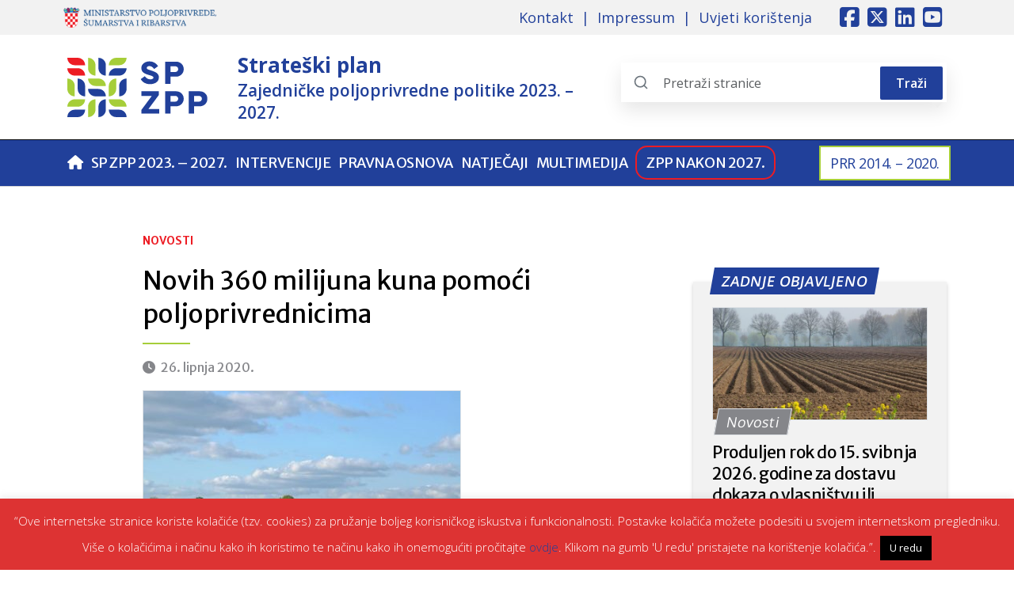

--- FILE ---
content_type: text/html; charset=UTF-8
request_url: https://ruralnirazvoj.hr/novih-360-milijuna-kuna-pomoci-poljoprivrednicima/
body_size: 52707
content:
<!DOCTYPE html>
<html lang="hr">

<head>
    <meta charset="UTF-8">
    <meta http-equiv="X-UA-Compatible" content="IE=edge">
    <meta name="viewport" content="width=device-width, initial-scale=1">
    <title>Novih 360 milijuna kuna pomoći poljoprivrednicima | Uprava za potpore poljoprivredi i ruralnom razvoju</title>
<meta name='robots' content='max-image-preview:large' />
<meta name="author" content="SP ZPP" />
<meta name="description" content="" />
<link rel='dns-prefetch' href='//cdn.jsdelivr.net' />
<link rel="alternate" type="application/rss+xml" title="Uprava za potpore poljoprivredi i ruralnom razvoju &raquo; Kanal" href="https://ruralnirazvoj.hr/feed/" />
<link rel="alternate" title="oEmbed (JSON)" type="application/json+oembed" href="https://ruralnirazvoj.hr/wp-json/oembed/1.0/embed?url=https%3A%2F%2Fruralnirazvoj.hr%2Fnovih-360-milijuna-kuna-pomoci-poljoprivrednicima%2F" />
<link rel="alternate" title="oEmbed (XML)" type="text/xml+oembed" href="https://ruralnirazvoj.hr/wp-json/oembed/1.0/embed?url=https%3A%2F%2Fruralnirazvoj.hr%2Fnovih-360-milijuna-kuna-pomoci-poljoprivrednicima%2F&#038;format=xml" />

<!-- Social Meta (OG + Twitter + JSON-LD) | Begin -->
<meta property="og:title" content="Novih 360 milijuna kuna pomoći poljoprivrednicima" />
<meta property="og:description" content="Europski parlament i Vijeće EU usvojili su izmjene Uredbe (EU) 1305/2013 o potpori ruralnom razvoju iz Europskog poljoprivrednog fonda za ruralni razvoj, a kojima se državama članicama otvara mogućnost programiranja&hellip;" />
<meta property="og:url" content="https://ruralnirazvoj.hr/novih-360-milijuna-kuna-pomoci-poljoprivrednicima/" />
<meta property="og:type" content="article" />
<meta property="og:site_name" content="Uprava za potpore poljoprivredi i ruralnom razvoju" />
<meta property="og:locale" content="hr" />
<meta property="og:image" content="https://ruralnirazvoj.hr/files/2020_06_26_360-750x420.jpg" />
<meta property="og:image:alt" content="Novih 360 milijuna kuna pomoći poljoprivrednicima" />
<meta property="og:image:width" content="750" />
<meta property="og:image:height" content="395" />
<meta property="article:published_time" content="2020-06-26T10:27:42+00:00" />
<meta property="article:modified_time" content="2020-06-26T10:27:42+00:00" />
<meta property="article:author" content="SP ZPP" />
<meta property="article:publisher" content="https://ruralnirazvoj.hr" />
<meta property="article:section" content="Novosti" />
<meta name="twitter:card" content="summary_large_image" />
<meta name="twitter:title" content="Novih 360 milijuna kuna pomoći poljoprivrednicima" />
<meta name="twitter:description" content="Europski parlament i Vijeće EU usvojili su izmjene Uredbe (EU) 1305/2013 o potpori ruralnom razvoju iz Europskog poljoprivrednog fonda za ruralni razvoj, a kojima se državama članicama otvara mogućnost programiranja&hellip;" />
<meta name="twitter:image" content="https://ruralnirazvoj.hr/files/2020_06_26_360-750x420.jpg" />
<meta name="twitter:url" content="https://ruralnirazvoj.hr/novih-360-milijuna-kuna-pomoci-poljoprivrednicima/" />
<meta name="twitter:site" content="@RuralniRazvoj" />
<script type="application/ld+json">{
    "@context": "https://schema.org",
    "@type": "Article",
    "mainEntityOfPage": {
        "@type": "WebPage",
        "@id": "https://ruralnirazvoj.hr/novih-360-milijuna-kuna-pomoci-poljoprivrednicima/"
    },
    "headline": "Novih 360 milijuna kuna pomoći poljoprivrednicima",
    "description": "Europski parlament i Vijeće EU usvojili su izmjene Uredbe (EU) 1305/2013 o potpori ruralnom razvoju iz Europskog poljoprivrednog fonda za ruralni razvoj, a kojima se državama članicama otvara mogućnost programiranja&hellip;",
    "image": "https://ruralnirazvoj.hr/files/2020_06_26_360-750x420.jpg",
    "author": {
        "@type": "Organization",
        "name": "SP ZPP",
        "url": "https://ruralnirazvoj.hr",
        "logo": {
            "@type": "ImageObject",
            "url": "https://ruralnirazvoj.hr/nws/themes/spzpp/assets/images/logo.png"
        }
    },
    "publisher": {
        "@type": "Organization",
        "name": "SP ZPP",
        "url": "https://ruralnirazvoj.hr",
        "logo": {
            "@type": "ImageObject",
            "url": "https://ruralnirazvoj.hr/nws/themes/spzpp/assets/images/logo.png"
        }
    },
    "datePublished": "2020-06-26T10:27:42+00:00",
    "dateModified": "2020-06-26T10:27:42+00:00"
}</script>
<!-- Social Meta | End -->
<style id='wp-block-library-inline-css' type='text/css'>
:root{
  --wp-block-synced-color:#7a00df;
  --wp-block-synced-color--rgb:122, 0, 223;
  --wp-bound-block-color:var(--wp-block-synced-color);
  --wp-editor-canvas-background:#ddd;
  --wp-admin-theme-color:#007cba;
  --wp-admin-theme-color--rgb:0, 124, 186;
  --wp-admin-theme-color-darker-10:#006ba1;
  --wp-admin-theme-color-darker-10--rgb:0, 107, 160.5;
  --wp-admin-theme-color-darker-20:#005a87;
  --wp-admin-theme-color-darker-20--rgb:0, 90, 135;
  --wp-admin-border-width-focus:2px;
}
@media (min-resolution:192dpi){
  :root{
    --wp-admin-border-width-focus:1.5px;
  }
}
.wp-element-button{
  cursor:pointer;
}

:root .has-very-light-gray-background-color{
  background-color:#eee;
}
:root .has-very-dark-gray-background-color{
  background-color:#313131;
}
:root .has-very-light-gray-color{
  color:#eee;
}
:root .has-very-dark-gray-color{
  color:#313131;
}
:root .has-vivid-green-cyan-to-vivid-cyan-blue-gradient-background{
  background:linear-gradient(135deg, #00d084, #0693e3);
}
:root .has-purple-crush-gradient-background{
  background:linear-gradient(135deg, #34e2e4, #4721fb 50%, #ab1dfe);
}
:root .has-hazy-dawn-gradient-background{
  background:linear-gradient(135deg, #faaca8, #dad0ec);
}
:root .has-subdued-olive-gradient-background{
  background:linear-gradient(135deg, #fafae1, #67a671);
}
:root .has-atomic-cream-gradient-background{
  background:linear-gradient(135deg, #fdd79a, #004a59);
}
:root .has-nightshade-gradient-background{
  background:linear-gradient(135deg, #330968, #31cdcf);
}
:root .has-midnight-gradient-background{
  background:linear-gradient(135deg, #020381, #2874fc);
}
:root{
  --wp--preset--font-size--normal:16px;
  --wp--preset--font-size--huge:42px;
}

.has-regular-font-size{
  font-size:1em;
}

.has-larger-font-size{
  font-size:2.625em;
}

.has-normal-font-size{
  font-size:var(--wp--preset--font-size--normal);
}

.has-huge-font-size{
  font-size:var(--wp--preset--font-size--huge);
}

.has-text-align-center{
  text-align:center;
}

.has-text-align-left{
  text-align:left;
}

.has-text-align-right{
  text-align:right;
}

.has-fit-text{
  white-space:nowrap !important;
}

#end-resizable-editor-section{
  display:none;
}

.aligncenter{
  clear:both;
}

.items-justified-left{
  justify-content:flex-start;
}

.items-justified-center{
  justify-content:center;
}

.items-justified-right{
  justify-content:flex-end;
}

.items-justified-space-between{
  justify-content:space-between;
}

.screen-reader-text{
  border:0;
  clip-path:inset(50%);
  height:1px;
  margin:-1px;
  overflow:hidden;
  padding:0;
  position:absolute;
  width:1px;
  word-wrap:normal !important;
}

.screen-reader-text:focus{
  background-color:#ddd;
  clip-path:none;
  color:#444;
  display:block;
  font-size:1em;
  height:auto;
  left:5px;
  line-height:normal;
  padding:15px 23px 14px;
  text-decoration:none;
  top:5px;
  width:auto;
  z-index:100000;
}
html :where(.has-border-color){
  border-style:solid;
}

html :where([style*=border-top-color]){
  border-top-style:solid;
}

html :where([style*=border-right-color]){
  border-right-style:solid;
}

html :where([style*=border-bottom-color]){
  border-bottom-style:solid;
}

html :where([style*=border-left-color]){
  border-left-style:solid;
}

html :where([style*=border-width]){
  border-style:solid;
}

html :where([style*=border-top-width]){
  border-top-style:solid;
}

html :where([style*=border-right-width]){
  border-right-style:solid;
}

html :where([style*=border-bottom-width]){
  border-bottom-style:solid;
}

html :where([style*=border-left-width]){
  border-left-style:solid;
}
html :where(img[class*=wp-image-]){
  height:auto;
  max-width:100%;
}
:where(figure){
  margin:0 0 1em;
}

html :where(.is-position-sticky){
  --wp-admin--admin-bar--position-offset:var(--wp-admin--admin-bar--height, 0px);
}

@media screen and (max-width:600px){
  html :where(.is-position-sticky){
    --wp-admin--admin-bar--position-offset:0px;
  }
}

/*# sourceURL=wp-block-library-inline-css */
</style><style id='global-styles-inline-css' type='text/css'>
:root{--wp--preset--aspect-ratio--square: 1;--wp--preset--aspect-ratio--4-3: 4/3;--wp--preset--aspect-ratio--3-4: 3/4;--wp--preset--aspect-ratio--3-2: 3/2;--wp--preset--aspect-ratio--2-3: 2/3;--wp--preset--aspect-ratio--16-9: 16/9;--wp--preset--aspect-ratio--9-16: 9/16;--wp--preset--color--black: #000000;--wp--preset--color--cyan-bluish-gray: #abb8c3;--wp--preset--color--white: #ffffff;--wp--preset--color--pale-pink: #f78da7;--wp--preset--color--vivid-red: #cf2e2e;--wp--preset--color--luminous-vivid-orange: #ff6900;--wp--preset--color--luminous-vivid-amber: #fcb900;--wp--preset--color--light-green-cyan: #7bdcb5;--wp--preset--color--vivid-green-cyan: #00d084;--wp--preset--color--pale-cyan-blue: #8ed1fc;--wp--preset--color--vivid-cyan-blue: #0693e3;--wp--preset--color--vivid-purple: #9b51e0;--wp--preset--gradient--vivid-cyan-blue-to-vivid-purple: linear-gradient(135deg,rgb(6,147,227) 0%,rgb(155,81,224) 100%);--wp--preset--gradient--light-green-cyan-to-vivid-green-cyan: linear-gradient(135deg,rgb(122,220,180) 0%,rgb(0,208,130) 100%);--wp--preset--gradient--luminous-vivid-amber-to-luminous-vivid-orange: linear-gradient(135deg,rgb(252,185,0) 0%,rgb(255,105,0) 100%);--wp--preset--gradient--luminous-vivid-orange-to-vivid-red: linear-gradient(135deg,rgb(255,105,0) 0%,rgb(207,46,46) 100%);--wp--preset--gradient--very-light-gray-to-cyan-bluish-gray: linear-gradient(135deg,rgb(238,238,238) 0%,rgb(169,184,195) 100%);--wp--preset--gradient--cool-to-warm-spectrum: linear-gradient(135deg,rgb(74,234,220) 0%,rgb(151,120,209) 20%,rgb(207,42,186) 40%,rgb(238,44,130) 60%,rgb(251,105,98) 80%,rgb(254,248,76) 100%);--wp--preset--gradient--blush-light-purple: linear-gradient(135deg,rgb(255,206,236) 0%,rgb(152,150,240) 100%);--wp--preset--gradient--blush-bordeaux: linear-gradient(135deg,rgb(254,205,165) 0%,rgb(254,45,45) 50%,rgb(107,0,62) 100%);--wp--preset--gradient--luminous-dusk: linear-gradient(135deg,rgb(255,203,112) 0%,rgb(199,81,192) 50%,rgb(65,88,208) 100%);--wp--preset--gradient--pale-ocean: linear-gradient(135deg,rgb(255,245,203) 0%,rgb(182,227,212) 50%,rgb(51,167,181) 100%);--wp--preset--gradient--electric-grass: linear-gradient(135deg,rgb(202,248,128) 0%,rgb(113,206,126) 100%);--wp--preset--gradient--midnight: linear-gradient(135deg,rgb(2,3,129) 0%,rgb(40,116,252) 100%);--wp--preset--font-size--small: 13px;--wp--preset--font-size--medium: 20px;--wp--preset--font-size--large: 36px;--wp--preset--font-size--x-large: 42px;--wp--preset--spacing--20: 0.44rem;--wp--preset--spacing--30: 0.67rem;--wp--preset--spacing--40: 1rem;--wp--preset--spacing--50: 1.5rem;--wp--preset--spacing--60: 2.25rem;--wp--preset--spacing--70: 3.38rem;--wp--preset--spacing--80: 5.06rem;--wp--preset--shadow--natural: 6px 6px 9px rgba(0, 0, 0, 0.2);--wp--preset--shadow--deep: 12px 12px 50px rgba(0, 0, 0, 0.4);--wp--preset--shadow--sharp: 6px 6px 0px rgba(0, 0, 0, 0.2);--wp--preset--shadow--outlined: 6px 6px 0px -3px rgb(255, 255, 255), 6px 6px rgb(0, 0, 0);--wp--preset--shadow--crisp: 6px 6px 0px rgb(0, 0, 0);}:where(.is-layout-flex){gap: 0.5em;}:where(.is-layout-grid){gap: 0.5em;}body .is-layout-flex{display: flex;}.is-layout-flex{flex-wrap: wrap;align-items: center;}.is-layout-flex > :is(*, div){margin: 0;}body .is-layout-grid{display: grid;}.is-layout-grid > :is(*, div){margin: 0;}:where(.wp-block-columns.is-layout-flex){gap: 2em;}:where(.wp-block-columns.is-layout-grid){gap: 2em;}:where(.wp-block-post-template.is-layout-flex){gap: 1.25em;}:where(.wp-block-post-template.is-layout-grid){gap: 1.25em;}.has-black-color{color: var(--wp--preset--color--black) !important;}.has-cyan-bluish-gray-color{color: var(--wp--preset--color--cyan-bluish-gray) !important;}.has-white-color{color: var(--wp--preset--color--white) !important;}.has-pale-pink-color{color: var(--wp--preset--color--pale-pink) !important;}.has-vivid-red-color{color: var(--wp--preset--color--vivid-red) !important;}.has-luminous-vivid-orange-color{color: var(--wp--preset--color--luminous-vivid-orange) !important;}.has-luminous-vivid-amber-color{color: var(--wp--preset--color--luminous-vivid-amber) !important;}.has-light-green-cyan-color{color: var(--wp--preset--color--light-green-cyan) !important;}.has-vivid-green-cyan-color{color: var(--wp--preset--color--vivid-green-cyan) !important;}.has-pale-cyan-blue-color{color: var(--wp--preset--color--pale-cyan-blue) !important;}.has-vivid-cyan-blue-color{color: var(--wp--preset--color--vivid-cyan-blue) !important;}.has-vivid-purple-color{color: var(--wp--preset--color--vivid-purple) !important;}.has-black-background-color{background-color: var(--wp--preset--color--black) !important;}.has-cyan-bluish-gray-background-color{background-color: var(--wp--preset--color--cyan-bluish-gray) !important;}.has-white-background-color{background-color: var(--wp--preset--color--white) !important;}.has-pale-pink-background-color{background-color: var(--wp--preset--color--pale-pink) !important;}.has-vivid-red-background-color{background-color: var(--wp--preset--color--vivid-red) !important;}.has-luminous-vivid-orange-background-color{background-color: var(--wp--preset--color--luminous-vivid-orange) !important;}.has-luminous-vivid-amber-background-color{background-color: var(--wp--preset--color--luminous-vivid-amber) !important;}.has-light-green-cyan-background-color{background-color: var(--wp--preset--color--light-green-cyan) !important;}.has-vivid-green-cyan-background-color{background-color: var(--wp--preset--color--vivid-green-cyan) !important;}.has-pale-cyan-blue-background-color{background-color: var(--wp--preset--color--pale-cyan-blue) !important;}.has-vivid-cyan-blue-background-color{background-color: var(--wp--preset--color--vivid-cyan-blue) !important;}.has-vivid-purple-background-color{background-color: var(--wp--preset--color--vivid-purple) !important;}.has-black-border-color{border-color: var(--wp--preset--color--black) !important;}.has-cyan-bluish-gray-border-color{border-color: var(--wp--preset--color--cyan-bluish-gray) !important;}.has-white-border-color{border-color: var(--wp--preset--color--white) !important;}.has-pale-pink-border-color{border-color: var(--wp--preset--color--pale-pink) !important;}.has-vivid-red-border-color{border-color: var(--wp--preset--color--vivid-red) !important;}.has-luminous-vivid-orange-border-color{border-color: var(--wp--preset--color--luminous-vivid-orange) !important;}.has-luminous-vivid-amber-border-color{border-color: var(--wp--preset--color--luminous-vivid-amber) !important;}.has-light-green-cyan-border-color{border-color: var(--wp--preset--color--light-green-cyan) !important;}.has-vivid-green-cyan-border-color{border-color: var(--wp--preset--color--vivid-green-cyan) !important;}.has-pale-cyan-blue-border-color{border-color: var(--wp--preset--color--pale-cyan-blue) !important;}.has-vivid-cyan-blue-border-color{border-color: var(--wp--preset--color--vivid-cyan-blue) !important;}.has-vivid-purple-border-color{border-color: var(--wp--preset--color--vivid-purple) !important;}.has-vivid-cyan-blue-to-vivid-purple-gradient-background{background: var(--wp--preset--gradient--vivid-cyan-blue-to-vivid-purple) !important;}.has-light-green-cyan-to-vivid-green-cyan-gradient-background{background: var(--wp--preset--gradient--light-green-cyan-to-vivid-green-cyan) !important;}.has-luminous-vivid-amber-to-luminous-vivid-orange-gradient-background{background: var(--wp--preset--gradient--luminous-vivid-amber-to-luminous-vivid-orange) !important;}.has-luminous-vivid-orange-to-vivid-red-gradient-background{background: var(--wp--preset--gradient--luminous-vivid-orange-to-vivid-red) !important;}.has-very-light-gray-to-cyan-bluish-gray-gradient-background{background: var(--wp--preset--gradient--very-light-gray-to-cyan-bluish-gray) !important;}.has-cool-to-warm-spectrum-gradient-background{background: var(--wp--preset--gradient--cool-to-warm-spectrum) !important;}.has-blush-light-purple-gradient-background{background: var(--wp--preset--gradient--blush-light-purple) !important;}.has-blush-bordeaux-gradient-background{background: var(--wp--preset--gradient--blush-bordeaux) !important;}.has-luminous-dusk-gradient-background{background: var(--wp--preset--gradient--luminous-dusk) !important;}.has-pale-ocean-gradient-background{background: var(--wp--preset--gradient--pale-ocean) !important;}.has-electric-grass-gradient-background{background: var(--wp--preset--gradient--electric-grass) !important;}.has-midnight-gradient-background{background: var(--wp--preset--gradient--midnight) !important;}.has-small-font-size{font-size: var(--wp--preset--font-size--small) !important;}.has-medium-font-size{font-size: var(--wp--preset--font-size--medium) !important;}.has-large-font-size{font-size: var(--wp--preset--font-size--large) !important;}.has-x-large-font-size{font-size: var(--wp--preset--font-size--x-large) !important;}
/*# sourceURL=global-styles-inline-css */
</style>

<link rel='stylesheet' id='cookie-law-info-css' href='https://ruralnirazvoj.hr/nws/plg/cookie-law-info/legacy/public/css/cookie-law-info-public.css' type='text/css' media='all' />
<link rel='stylesheet' id='cookie-law-info-gdpr-css' href='https://ruralnirazvoj.hr/nws/plg/cookie-law-info/legacy/public/css/cookie-law-info-gdpr.css' type='text/css' media='all' />
<link rel='stylesheet' id='simple-youtube-responsive-css' href='https://ruralnirazvoj.hr/nws/plg/simple-youtube-responsive/css/yt-responsive.css' type='text/css' media='all' />
<link rel='stylesheet' id='swiper-css' href='https://ruralnirazvoj.hr/nws/themes/spzpp/assets/css/swiper-bundle.min.css?ver=1769986726' type='text/css' media='all' />
<link rel='stylesheet' id='style-css' href='https://ruralnirazvoj.hr/nws/themes/spzpp/assets/css/main.min.css?ver=1769986726' type='text/css' media='all' />
<link rel='stylesheet' id='stylssse-css' href='https://ruralnirazvoj.hr/nws/plg/star-rating-gravity-form/js/rateit.css' type='text/css' media='all' />
<link rel='stylesheet' id='SRGF_admin_style-css' href='https://ruralnirazvoj.hr/nws/plg/star-rating-gravity-form/includes/css/admin_style.css' type='text/css' media='all' />
<script src="https://ruralnirazvoj.hr/wp-includes/js/jquery/jquery.js" id="jquery-core-js"></script>
<script src="https://ruralnirazvoj.hr/wp-includes/js/jquery/jquery-migrate.js" id="jquery-migrate-js"></script>
<script type="text/javascript" id="cookie-law-info-js-extra">
/* <![CDATA[ */
var Cli_Data = {"nn_cookie_ids":[],"cookielist":[],"non_necessary_cookies":[],"ccpaEnabled":"","ccpaRegionBased":"","ccpaBarEnabled":"","strictlyEnabled":["necessary","obligatoire"],"ccpaType":"gdpr","js_blocking":"","custom_integration":"","triggerDomRefresh":"","secure_cookies":""};
var cli_cookiebar_settings = {"animate_speed_hide":"500","animate_speed_show":"500","background":"#dd3333","border":"#000000","border_on":"","button_1_button_colour":"#000","button_1_button_hover":"#000000","button_1_link_colour":"#fff","button_1_as_button":"1","button_1_new_win":"","button_2_button_colour":"#333","button_2_button_hover":"#292929","button_2_link_colour":"#444","button_2_as_button":"","button_2_hidebar":"1","button_3_button_colour":"#000","button_3_button_hover":"#000000","button_3_link_colour":"#fff","button_3_as_button":"1","button_3_new_win":"","button_4_button_colour":"#000","button_4_button_hover":"#000000","button_4_link_colour":"#fff","button_4_as_button":"1","button_7_button_colour":"#61a229","button_7_button_hover":"#4e8221","button_7_link_colour":"#fff","button_7_as_button":"1","button_7_new_win":"","font_family":"inherit","header_fix":"","notify_animate_hide":"1","notify_animate_show":"","notify_div_id":"#cookie-law-info-bar","notify_position_horizontal":"left","notify_position_vertical":"bottom","scroll_close":"1","scroll_close_reload":"","accept_close_reload":"","reject_close_reload":"","showagain_tab":"1","showagain_background":"#fff","showagain_border":"#000","showagain_div_id":"#cookie-law-info-again","showagain_x_position":"15px","text":"#ffffff","show_once_yn":"1","show_once":"10000","logging_on":"","as_popup":"","popup_overlay":"1","bar_heading_text":"","cookie_bar_as":"banner","popup_showagain_position":"bottom-right","widget_position":"left"};
var log_object = {"ajax_url":"https://ruralnirazvoj.hr/wp-admin/admin-ajax.php"};
//# sourceURL=cookie-law-info-js-extra
/* ]]> */
</script>
<script src="https://ruralnirazvoj.hr/nws/plg/cookie-law-info/legacy/public/js/cookie-law-info-public.js" id="cookie-law-info-js"></script>
<script src="https://ruralnirazvoj.hr/nws/plg/star-rating-gravity-form/js/jquery.rateit.js" id="scrsssipt-js"></script>
<script src="https://ruralnirazvoj.hr/nws/plg/star-rating-gravity-form/js/rating.js" id="scrsipt-js"></script>
<link rel="https://api.w.org/" href="https://ruralnirazvoj.hr/wp-json/" /><link rel="alternate" title="JSON" type="application/json" href="https://ruralnirazvoj.hr/wp-json/wp/v2/posts/15092" /><link rel="canonical" href="https://ruralnirazvoj.hr/novih-360-milijuna-kuna-pomoci-poljoprivrednicima/" />
        <!-- Google Analytics -->
        <script async src="https://www.googletagmanager.com/gtag/js?id=G-HPLHDGFH4G"></script>
        <script>
          window.dataLayer = window.dataLayer || [];
          function gtag(){dataLayer.push(arguments);}
          gtag('js', new Date());
          gtag('config', 'G-HPLHDGFH4G');
        </script>
    <link rel="icon" href="https://ruralnirazvoj.hr/files/title.png" sizes="32x32" />
<link rel="icon" href="https://ruralnirazvoj.hr/files/title.png" sizes="192x192" />
<link rel="apple-touch-icon" href="https://ruralnirazvoj.hr/files/title.png" />
<meta name="msapplication-TileImage" content="https://ruralnirazvoj.hr/files/title.png" />
</head>

<body class="single d-flex flex-column min-vh-100">
    
	<header id="masthead" class="site-header">

		<div class="info-bar infobar-links-on">
			<div class="container">
				<div class="info-bar-wrap">
					<div class="row">
						<div class="col-12 col-sm contact-section">
							<a href="https://poljoprivreda.gov.hr/" target="_blank" rel="noopener">
								<img src="https://ruralnirazvoj.hr/nws/themes/spzpp/assets/images/mps-logo.png" alt="Ministarstvo poljoprivrede">
							</a>
						</div>
						<div class="col-sm-auto social-profiles order-md-3">
							<button class="infobar-social-profiles-toggle">Responsive Menu</button>
							<ul>
								<li><a target="_blank" rel="noopener noreferrer" class="fab fa-facebook-square" href="https://www.facebook.com/ruralnirazvojrh/" title="Facebook"></a></li>
								<li><a target="_blank" rel="noopener noreferrer" class="fab fa-square-x-twitter" href="https://twitter.com/RuralniRazvoj/" title="Twitter"></a></li>
								<li><a target="_blank" rel="noopener noreferrer" class="fab fa-linkedin" href="https://www.linkedin.com/company/ruralni-razvoj-rh/" title="LinkedIn"></a></li>
								<li><a target="_blank" rel="noopener noreferrer" class="fab fa-youtube-square" href="https://www.youtube.com/channel/UCpcLD-XcEgVLWI2C4ZUdGVw" title="Youtube"></a></li>
							</ul>
						</div>
						<div class="col-sm-auto infobar-links order-md-2">
							<button class="infobar-links-menu-toggle">Responsive Menu</button>
                            <ul><li id="menu-item-31390" class="menu-item menu-item-type-post_type menu-item-object-page menu-item-31390"><a href="https://ruralnirazvoj.hr/kontakt/">Kontakt</a></li>
<li id="menu-item-31389" class="menu-item menu-item-type-post_type menu-item-object-page menu-item-31389"><a href="https://ruralnirazvoj.hr/imressum/">Impressum</a></li>
<li id="menu-item-31388" class="menu-item menu-item-type-post_type menu-item-object-page menu-item-privacy-policy menu-item-31388"><a rel="privacy-policy" href="https://ruralnirazvoj.hr/uvjeti-koristenja/">Uvjeti korištenja</a></li>
</ul>						</div>
					</div>
				</div>
			</div>
		</div>

		<div class="navbar-head navbar-bg-set">
			<div class="container">
				<div class="navbar-head-inner">
					<div class="site-branding">
						<div class="d-flex flex-row align-items-center">
							<a class="site-title-link" href="https://ruralnirazvoj.hr" rel="home">
								<img src="https://ruralnirazvoj.hr/nws/themes/spzpp/assets/img/logo-spzpp.svg" class="logo" alt="Uprava za potpore poljoprivredi i ruralnom razvoju" />
																<p class="site-title" role="heading" aria-level="1">Strateški plan <span>Zajedničke poljoprivredne politike 2023. – 2027.</span></p>
															</a>
						</div>
					</div>
					<div id="desktopSearchForm" class="header-search-section search-container d-none d-lg-block">
						<form role="search" method="get" class="search-form d-flex align-items-center" action="https://ruralnirazvoj.hr/">
    <svg xmlns="http://www.w3.org/2000/svg" width="20" height="20" viewBox="0 0 24 24" fill="none" stroke="currentColor" stroke-width="2" stroke-linecap="round" stroke-linejoin="round" class="search-icon feather feather-search">
        <circle cx="11" cy="11" r="8"></circle>
        <line x1="21" y1="21" x2="16.65" y2="16.65"></line>
    </svg>
    <span class="screen-reader-text">Search the pages</span>
    <input type="search" class="search-field form-control search-input ps-5" placeholder="Pretraži stranice" value="" name="s" />
    <button type="submit" class="btn btn-search">Traži</button>
</form>					</div>
				</div>
			</div>
		</div>

		<nav id="navbar_top" class="navbar navbar-expand-lg">
  			<div class="container">

  				<button type="button" class="navbar-search-icon btn left-icon d-lg-none" id="searchToggle" aria-label="Search the pages">
  					<i class="fa fa-search"></i>
  				</button>

				
				<button type="button" class="navbar-toggler me-2" data-bs-toggle="collapse" data-bs-target="#navbarNav">
            		<span class="navbar-toggler-icon"></span>
        		</button>
								<div class="logo_small">
					<a class="site-title-link" href="https://ruralnirazvoj.hr" rel="home">
						<img src="https://ruralnirazvoj.hr/nws/themes/spzpp/assets/img/logo_m.png" class="logo" alt="Uprava za potpore poljoprivredi i ruralnom razvoju" />
					</a>
				</div>
					            <div id="navbarNav" class="collapse navbar-collapse"><ul id="menu" class="navbar-nav"><li id="menu-item-5" class="menu-item menu-item-type-custom menu-item-object-custom menu-item-home nav-item"><a title="Naslovnica" href="https://ruralnirazvoj.hr/"><i class="fa-solid fa-house"></i><span></a></li>
<li id="menu-item-20805" class="menu-item menu-item-type-post_type menu-item-object-page nav-item"><a href="https://ruralnirazvoj.hr/sp-zpp/">SP ZPP 2023. &#8211; 2027.</a></li>
<li id="menu-item-31392" class="menu-item menu-item-type-custom menu-item-object-custom nav-item"><a href="https://ruralnirazvoj.hr/intervencije/">Intervencije</a></li>
<li id="menu-item-31397" class="menu-item menu-item-type-custom menu-item-object-custom nav-item"><a href="https://ruralnirazvoj.hr/pregled-pravilnika/">Pravna osnova</a></li>
<li id="menu-item-7624" class="menu-item menu-item-type-taxonomy menu-item-object-category nav-item"><a href="https://ruralnirazvoj.hr/natjecaji/">Natječaji</a></li>
<li id="menu-item-51" class="menu-item menu-item-type-post_type menu-item-object-page nav-item"><a href="https://ruralnirazvoj.hr/mediji/">Multimedija</a></li>
<li id="menu-item-31398" class="menu-zpp menu-item menu-item-type-post_type menu-item-object-page nav-item"><a href="https://ruralnirazvoj.hr/zpp-nakon-2027/">ZPP nakon 2027.</a></li>
<li id="menu-item-20804" class="menu-prr menu-item menu-item-type-post_type menu-item-object-page nav-item"><a href="https://ruralnirazvoj.hr/prr-2014-2020/">PRR 2014. – 2020.</a></li>
</ul></div>								<div class="gtranslate-container">
									</div>
				  				<div id="mobileSearchForm" class="navbar-search-section search-container d-lg-none d-none">
    				<form role="search" method="get" class="search-form d-flex align-items-center" action="https://ruralnirazvoj.hr/">
    <svg xmlns="http://www.w3.org/2000/svg" width="20" height="20" viewBox="0 0 24 24" fill="none" stroke="currentColor" stroke-width="2" stroke-linecap="round" stroke-linejoin="round" class="search-icon feather feather-search">
        <circle cx="11" cy="11" r="8"></circle>
        <line x1="21" y1="21" x2="16.65" y2="16.65"></line>
    </svg>
    <span class="screen-reader-text">Search the pages</span>
    <input type="search" class="search-field form-control search-input ps-5" placeholder="Pretraži stranice" value="" name="s" />
    <button type="submit" class="btn btn-search">Traži</button>
</form>  				</div>

  			</div>

		</nav>
		
	</header>

	<div id="content" class="site-content flex-grow-1">
        <div class="container">
            <div class="row">

                <div id="primary" class="col-lg-8 col-xl-7 offset-xl-1 content-area">
                    <main id="main" class="site-main">
                                                <article>
                            <header class="entry-header">
                                <span class="category"><a href="https://ruralnirazvoj.hr/novosti/" rel="category tag">Novosti</a></span>
                                <h1 class="entry-title">Novih 360 milijuna kuna pomoći poljoprivrednicima</h1>
                                <div class="entry-meta">
                                    <div>
                                        <time datetime="2020-06-26T12:27:42Z" class="date"> 26. lipnja 2020.</time>
                                    </div>
                                </div>
                                                                <figure><img src="https://ruralnirazvoj.hr/files/2020_06_26_360-400x267.jpg" class="img-fluid wp-post-image" alt="" title="Novih 360 milijuna kuna pomoći poljoprivrednicima" decoding="async" fetchpriority="high" srcset="https://ruralnirazvoj.hr/files/2020_06_26_360-400x267.jpg 400w, https://ruralnirazvoj.hr/files/2020_06_26_360-600x400.jpg 600w, https://ruralnirazvoj.hr/files/2020_06_26_360-300x200.jpg 300w, https://ruralnirazvoj.hr/files/2020_06_26_360-240x160.jpg 240w, https://ruralnirazvoj.hr/files/2020_06_26_360.jpg 750w" sizes="(max-width: 400px) 100vw, 400px" /></figure>                            </header>

                            <div class="entry-content">

                                <p>Europski parlament i Vijeće EU usvojili su izmjene Uredbe (EU) 1305/2013 o potpori ruralnom razvoju iz Europskog poljoprivrednog fonda za ruralni razvoj, a kojima se državama članicama otvara mogućnost programiranja nove mjere unutar programa ruralnog razvoja, namijenjene ublažavanju posljedica pandemije COVID-19. Ukupna alokacija mjere definirana je uredbom i za Program ruralnog razvoja RH 2014. – 2020. (PRR) iznosi nešto više od 360 milijuna kuna. <span id="more-15092"></span></p>
<p>Uredbom su također definirani najviši iznosi potpore koji se mogu isplatiti, 52 tisuće kuna pojedinom poljoprivrednom proizvođaču i 375 tisuća kuna malom ili srednjem poduzeću. Potpora će se dodjeljivati putem natječaja i isplaćivati u narednim mjesecima, a Ministarstvo radi na izradi natječaja.</p>
<p>Izvanredna i privremena mjera jednokratne financijske pomoći, sufinancirana iz sredstava Europskog poljoprivrednog fonda za ruralni razvoj, namijenjena je onim poljoprivrednicima te malim i srednjim poduzećima koja se bave preradom, stavljanjem na tržište i razvojem poljoprivrednih proizvoda, a koji su bili najviše pogođeni pandemijom.</p>
<p><em>„Nakon uspješnih pregovora za potpore ribarstvu i akvakulturi, produženog zahtjeva za moratorij i niza drugih aktivnosti, kraj našeg predsjedanja Vijećem ministara poljoprivrede i ribarstva dočekujemo s značajnom potporom za male proizvođače u teškim i izvanrednim okolnostima izazvanima širenjem pandemije COVID 19. Odobrenim sredstvima dobili smo još jednu priliku pomoći našim poljoprivrednicima i vjerujemo da će to biti značajna pomoć u saniranju nastale štete“,</em><strong> istaknula je ministrica poljoprivrede Marija Vučković.</strong></p>
<p>U većini država članica, zbog pandemije su prekinuti lanci opskrbe poljoprivrednim proizvodima, kao i mogućnost slobodnog kretanja ljudi, a što je izravno utjecalo na smanjenje ili čak gubitak prihoda, osobito u ruralnim područjima. S obzirom na recentan razvoj pandemije u Republici Hrvatskoj, kao i potencijalni drugi val, Ministarstvo poljoprivrede iskoristit će ovu mogućnost i kao pripremu za brzu intervenciju u slučaju novih epidemioloških mjera, odnosno daljnjih ograničenja u proizvodnji i plasmanu poljoprivrednih proizvoda.</p>
<p>Sve informacije biti će pravovremeno objavljivane na stranicama Ministarstva poljoprivrede.</p>

                                <div class="share-wrapper">
  <div class="d-inline-block">

    <button class="btn btn-share" id="shareButton">
      <img src="https://ruralnirazvoj.hr/nws/themes/spzpp/assets/images/icons/share.svg" alt="share" /> Podijeli    </button>

    <div id="shareIcons" class="transition-all">
      <div class="d-flex justify-content-center align-items-center gap-4 h-100 opacity-0 visibility-hidden" id="iconsWrapper">
        <a href="https://www.facebook.com/sharer/sharer.php?u=https://ruralnirazvoj.hr/novih-360-milijuna-kuna-pomoci-poljoprivrednicima/" 
          target="_blank" 
          rel="noopener" 
          class="text-primary fs-2" 
          title="Share this post on Facebook!">
          <img src="https://ruralnirazvoj.hr/nws/themes/spzpp/assets/images/icons/facebook.svg" alt="facebook" />
        </a>
        <a href="https://twitter.com/intent/tweet?url=https%3A%2F%2Fruralnirazvoj.hr%2Fnovih-360-milijuna-kuna-pomoci-poljoprivrednicima%2F&text=Novih+360+milijuna+kuna+pomo%C4%87i+poljoprivrednicima"
          target="_blank" 
          rel="noopener" 
          class="text-info fs-2" 
          title="Share this post on Twitter!">
          <img src="https://ruralnirazvoj.hr/nws/themes/spzpp/assets/images/icons/x-twitter.svg" alt="twitter"/>
        </a>
        <a href="https://api.whatsapp.com/send?text=Novih+360+milijuna+kuna+pomo%C4%87i+poljoprivrednicima+https%3A%2F%2Fruralnirazvoj.hr%2Fnovih-360-milijuna-kuna-pomoci-poljoprivrednicima%2F"
          target="_blank"
          rel="noopener"
          class="text-success fs-2"
          title="Share this post on WhatsApp!">
          <img src="https://ruralnirazvoj.hr/nws/themes/spzpp/assets/images/icons/whatsapp.svg"  alt="whatsapp" />
        </a>
        <a href="mailto:?subject=Novih%20360%20milijuna%20kuna%20pomo%C4%87i%20poljoprivrednicima&body=https%3A%2F%2Fruralnirazvoj.hr%2Fnovih-360-milijuna-kuna-pomoci-poljoprivrednicima%2F"
          class="text-danger fs-2"
          title="Share by email">
          <img src="https://ruralnirazvoj.hr/nws/themes/spzpp/assets/images/icons/email.svg" alt="email"/>
        </a>
  <!--
        <a href="#" onclick="window.print(); return false;" 
          class="text-danger fs-2"
          title="Print">
          <img src="https://ruralnirazvoj.hr/nws/themes/spzpp/assets/images/icons/print.svg" alt="Print" />
        </a>
-->
      </div>
    </div>

  </div>
</div>




                                
                            </div>

                        </article>
                        
                    </main>
                </div>

                <aside id="secondary" class="col-lg-4 sidebar-area">
                    <div class="sticky-top">
                        <div class="sidebar-clarity__nav px-4">
                                                        <div class="category-posts-container">
                            <h3 class="sidebar-title">Zadnje objavljeno</h3>
                                                                                            <article class="news-item h-100">
                                        <div class="position-relative overflow-hidden">
                                                                                        <img src="https://ruralnirazvoj.hr/files/spring-4163595_1280-600x315.jpg" class="img-zoomin img-fluid w-100" alt="Produljen rok do 15. svibnja 2026. godine za dostavu dokaza o vlasništvu ili posjedu ili Izjave o posjedovanju privatnog poljoprivrednog zemljišta upisanog u ARKOD">
                                                                                    </div>
                                        <div class="entry-content">
                                            <!--<time datetime="2026-01-30T16:05:08Z" class="date"> 30. 1. 2026</time>--> 
                                            <div class="category-label novosti-label border ellipsis1">Novosti</div>                                            <h3 class="css-1awed3c ellipsis3 top-news"><a href="https://ruralnirazvoj.hr/produljen-rok-do-15-svibnja-2026-godine-za-dostavu-dokaza-o-vlasnistvu-ili-posjedu-ili-izjave-o-posjedovanju-privatnog-poljoprivrednog-zemljista-upisanog-u-arkod/">Produljen rok do 15. svibnja 2026. godine za dostavu dokaza o vlasništvu ili posjedu ili Izjave o posjedovanju privatnog poljoprivrednog zemljišta upisanog u ARKOD</a></h3>
                                            <!--<p class="ellipsis3">U „Narodnim novinama“, broj 11/26., dana 30. siječnja 2026. godine objavljen je Pravilnik o izmjeni Pravilnika o evidenciji uporabe poljoprivrednog...</p>-->
                                        </div> 
                                    </article>                                                                                            <article class="news-item h-100">
                                        <div class="position-relative overflow-hidden">
                                                                                        <img src="https://ruralnirazvoj.hr/files/618097975_1378958744259782_112775568705598684_n-1-600x315.jpg" class="img-zoomin img-fluid w-100" alt="Europska komisija dovršila paket pojednostavljenja Zajedničke poljoprivredne politike">
                                                                                    </div>
                                        <div class="entry-content">
                                            <!--<time datetime="2026-01-30T14:32:38Z" class="date"> 30. 1. 2026</time>--> 
                                            <div class="category-label novosti-label border ellipsis1">Novosti</div>                                            <h3 class="css-1awed3c ellipsis3 top-news"><a href="https://ruralnirazvoj.hr/europska-komisija-dovrsila-paket-pojednostavljenja-zajednicke-poljoprivredne-politike/">Europska komisija dovršila paket pojednostavljenja Zajedničke poljoprivredne politike</a></h3>
                                            <!--<p class="ellipsis3">Europska komisija je prošlog tjedna dovršila paket pojednostavljenja Zajedničke poljoprivredne politike (ZPP), najavljen u svibnju 2025. godine, s ciljem smanjenja...</p>-->
                                        </div> 
                                    </article>                                                                                            <article class="news-item h-100">
                                        <div class="position-relative overflow-hidden">
                                                                                        <img src="https://ruralnirazvoj.hr/files/Vlajcic_1-600x315.jpg" class="img-zoomin img-fluid w-100" alt="Ministar Vlajčić predstavio prijedloge četiriju pravilnika">
                                                                                    </div>
                                        <div class="entry-content">
                                            <!--<time datetime="2026-01-29T14:53:25Z" class="date"> 29. 1. 2026</time>--> 
                                            <div class="category-label novosti-label border ellipsis1">Novosti</div>                                            <h3 class="css-1awed3c ellipsis3 top-news"><a href="https://ruralnirazvoj.hr/ministar-vlajcic-predstavio-prijedloge-cetiriju-pravilnika/">Ministar Vlajčić predstavio prijedloge četiriju pravilnika</a></h3>
                                            <!--<p class="ellipsis3">Potpredsjednik Vlade Republike Hrvatske i ministar poljoprivrede, šumarstva i ribarstva David Vlajčić danas je održao prvu ovogodišnju konferenciju za medije...</p>-->
                                        </div> 
                                    </article>                                                                                    </div>
                       </div>
                    </div>
                </aside>

            </div>
        </div>
        

	</div>

    <footer id="colophon" class="site-footer mt-auto">

        <div class="footer_bottom">
            <div class="container">
                <div class="row">

                    <div class="col-md-6 col-lg-3">
                        <div class="footer-item d-flex flex-column mb-3">
                            <div class="footer-logo">
                                <img src="https://ruralnirazvoj.hr/nws/themes/spzpp/assets/images/logo_white.png" class="logo img-fluid" alt="Uprava za potpore poljoprivredi i ruralnom razvoju" />
                            </div>
                            <p class="bloginfo">Uprava za potpore poljoprivredi i ruralnom razvoju</p>
                        </div>
                    </div>

                    <div class="col-md-6 col-lg-3">
                        <div class="footer-item footer-address d-flex flex-column">
                            
                            <h4>Kontaktirajte nas</h4>
                            <div class="footer-kontakt"><p><strong>Ulica Grada Vukovara 78, 10 000 Zagreb</strong></p>
<ul>
<li><a href="tel:+38516408145">(+385) 01 6408 145</a></li>
<li><a href="tel:+38516473083">(+385) 01 6473 083</a></li>
<li><a href="tel:+38516408100">(+385) 01 6408 100</a></li>
</ul>
</div>   
                        </div>
                    </div>

                    <div class="col-md-6 col-lg-3">
                        <div class="footer-item d-flex flex-column">
                                <h4>Poveznice</h4>
                                <ul id="footer-menu" class=""><li id="menu-item-25876" class="menu-item menu-item-type-custom menu-item-object-custom menu-item-25876"><a href="https://ruralnirazvoj.hr/sp-zpp/">SP ZPP 2023. – 2027.</a></li>
<li id="menu-item-25877" class="menu-item menu-item-type-custom menu-item-object-custom menu-item-25877"><a href="https://ruralnirazvoj.hr/intervencije/">INTERVENCIJE</a></li>
<li id="menu-item-31385" class="menu-item menu-item-type-custom menu-item-object-custom menu-item-31385"><a href="https://ruralnirazvoj.hr/pregled-pravilnika/">PRAVNA OSNOVA</a></li>
<li id="menu-item-31384" class="menu-item menu-item-type-taxonomy menu-item-object-category menu-item-31384"><a href="https://ruralnirazvoj.hr/natjecaji/">NATJEČAJI</a></li>
<li id="menu-item-582" class="menu-item menu-item-type-post_type menu-item-object-page menu-item-582"><a href="https://ruralnirazvoj.hr/mediji/">MULTIMEDIJA</a></li>
</ul>                        </div>
                    </div>

                    <div class="col-md-6 col-lg-3">
            			<div class="footer-item d-flex flex-column">
             				<h4>Društvene mreže</h4>
                            <div class="d-flex align-items-center">
                                <a class="social" href="https://www.facebook.com/ruralnirazvojrh/" target="_blank"><i class="fa-brands fa-square-facebook fa-3x me-3"></i></a>
                                <a class="social" href="https://twitter.com/RuralniRazvoj/" target="_blank"><i class="fa-brands fa-square-x-twitter fa-3x me-3"></i></a> 
                                <a class="social" href="https://www.linkedin.com/company/ruralni-razvoj-rh/" target="_blank"><i class="fa-brands fa-linkedin fa-3x me-3"></i></a> 
                                <a class="social" href="https://www.youtube.com/channel/UCpcLD-XcEgVLWI2C4ZUdGVw/" target="_blank"><i class="fa-brands fa-square-youtube fa-3x"></i></a> 
                            </div>
                            
                            <img class="img-fluid mt-3" src="https://ruralnirazvoj.hr/nws/themes/spzpp/assets/images/Sufinancira-Europska-Unija.jpg" alt="Sufinancira Europska Unija">

             			</div>
                    </div>

                </div>
            </div>
        </div>

        <div class="footer_copyright">
            <div class="container">
                <div class="copyright">
                    <div class="row">
                        <div class="col-lg-12 text-center">
                            <p><i class="fas fa-copyright me-2"></i>2026 Ministarstvo poljoprivrede, šumarstva i ribarstva. | Sva prava pridržana.</p>
                        </div>
                    </div>
                    <div class="row">
                        <div class="col-lg-12 footer-by">
                            <a class="sws-logo aligncenter" href="https://www.sws.hr" rel="nofollow" title="Sirius Web Solutions" target="_blank">sws.hr</a>                        </div>
                    </div>
                </div>
            </div>
        </div>

	</footer>

    <!-- Back to top button -->
    <button type="button" class="btn-red" id="btn-back-to-top">
        <svg xmlns="http://www.w3.org/2000/svg" width="24" height="24" fill="currentColor" class="bi bi-arrow-up" viewBox="0 0 16 16">
          <path fill-rule="evenodd" d="M8 15a.5.5 0 0 0 .5-.5V2.707l3.146 3.147a.5.5 0 0 0 .708-.708l-4-4a.5.5 0 0 0-.708 0l-4 4a.5.5 0 1 0 .708.708L7.5 2.707V14.5a.5.5 0 0 0 .5.5z"/>
        </svg>
    </button>

<!--googleoff: all--><div id="cookie-law-info-bar" data-nosnippet="true"><span>“Ove internetske stranice koriste kolačiće (tzv. cookies) za pružanje boljeg korisničkog iskustva i funkcionalnosti. Postavke kolačića možete podesiti u svojem internetskom pregledniku. <br>Više o kolačićima i načinu kako ih koristimo te načinu kako ih onemogućiti pročitajte <a href="http://ruralnirazvoj.hr/cookies/">ovdje</a>. Klikom na gumb  'U redu' pristajete na korištenje kolačića.”.<a role='button' data-cli_action="accept" id="cookie_action_close_header" class="medium cli-plugin-button cli-plugin-main-button cookie_action_close_header cli_action_button wt-cli-accept-btn">U redu</a> </span></div><div id="cookie-law-info-again" data-nosnippet="true"><span id="cookie_hdr_showagain">Cookies (kolačić)</span></div><div class="cli-modal" data-nosnippet="true" id="cliSettingsPopup" tabindex="-1" role="dialog" aria-labelledby="cliSettingsPopup" aria-hidden="true">
  <div class="cli-modal-dialog" role="document">
	<div class="cli-modal-content cli-bar-popup">
		  <button type="button" class="cli-modal-close" id="cliModalClose">
			<svg class="" viewBox="0 0 24 24"><path d="M19 6.41l-1.41-1.41-5.59 5.59-5.59-5.59-1.41 1.41 5.59 5.59-5.59 5.59 1.41 1.41 5.59-5.59 5.59 5.59 1.41-1.41-5.59-5.59z"></path><path d="M0 0h24v24h-24z" fill="none"></path></svg>
			<span class="wt-cli-sr-only">Zatvori</span>
		  </button>
		  <div class="cli-modal-body">
			<div class="cli-container-fluid cli-tab-container">
	<div class="cli-row">
		<div class="cli-col-12 cli-align-items-stretch cli-px-0">
			<div class="cli-privacy-overview">
				<h4>Privacy Overview</h4>				<div class="cli-privacy-content">
					<div class="cli-privacy-content-text">This website uses cookies to improve your experience while you navigate through the website. Out of these, the cookies that are categorized as necessary are stored on your browser as they are essential for the working of basic functionalities of the website. We also use third-party cookies that help us analyze and understand how you use this website. These cookies will be stored in your browser only with your consent. You also have the option to opt-out of these cookies. But opting out of some of these cookies may affect your browsing experience.</div>
				</div>
				<a class="cli-privacy-readmore" aria-label="Prikaži više" role="button" data-readmore-text="Prikaži više" data-readless-text="Prikaži manje"></a>			</div>
		</div>
		<div class="cli-col-12 cli-align-items-stretch cli-px-0 cli-tab-section-container">
												<div class="cli-tab-section">
						<div class="cli-tab-header">
							<a role="button" tabindex="0" class="cli-nav-link cli-settings-mobile" data-target="necessary" data-toggle="cli-toggle-tab">
								Necessary							</a>
															<div class="wt-cli-necessary-checkbox">
									<input type="checkbox" class="cli-user-preference-checkbox"  id="wt-cli-checkbox-necessary" data-id="checkbox-necessary" checked="checked"  />
									<label class="form-check-label" for="wt-cli-checkbox-necessary">Necessary</label>
								</div>
								<span class="cli-necessary-caption">Uvijek omogućeno</span>
													</div>
						<div class="cli-tab-content">
							<div class="cli-tab-pane cli-fade" data-id="necessary">
								<div class="wt-cli-cookie-description">
									Necessary cookies are absolutely essential for the website to function properly. This category only includes cookies that ensures basic functionalities and security features of the website. These cookies do not store any personal information.								</div>
							</div>
						</div>
					</div>
																	<div class="cli-tab-section">
						<div class="cli-tab-header">
							<a role="button" tabindex="0" class="cli-nav-link cli-settings-mobile" data-target="non-necessary" data-toggle="cli-toggle-tab">
								Non-necessary							</a>
															<div class="cli-switch">
									<input type="checkbox" id="wt-cli-checkbox-non-necessary" class="cli-user-preference-checkbox"  data-id="checkbox-non-necessary" checked='checked' />
									<label for="wt-cli-checkbox-non-necessary" class="cli-slider" data-cli-enable="Omogućeno" data-cli-disable="Onemogućeno"><span class="wt-cli-sr-only">Non-necessary</span></label>
								</div>
													</div>
						<div class="cli-tab-content">
							<div class="cli-tab-pane cli-fade" data-id="non-necessary">
								<div class="wt-cli-cookie-description">
									Any cookies that may not be particularly necessary for the website to function and is used specifically to collect user personal data via analytics, ads, other embedded contents are termed as non-necessary cookies. It is mandatory to procure user consent prior to running these cookies on your website.								</div>
							</div>
						</div>
					</div>
										</div>
	</div>
</div>
		  </div>
		  <div class="cli-modal-footer">
			<div class="wt-cli-element cli-container-fluid cli-tab-container">
				<div class="cli-row">
					<div class="cli-col-12 cli-align-items-stretch cli-px-0">
						<div class="cli-tab-footer wt-cli-privacy-overview-actions">
						
															<a id="wt-cli-privacy-save-btn" role="button" tabindex="0" data-cli-action="accept" class="wt-cli-privacy-btn cli_setting_save_button wt-cli-privacy-accept-btn cli-btn">Spremi i prihvati</a>
													</div>
						
					</div>
				</div>
			</div>
		</div>
	</div>
  </div>
</div>
<div class="cli-modal-backdrop cli-fade cli-settings-overlay"></div>
<div class="cli-modal-backdrop cli-fade cli-popupbar-overlay"></div>
<!--googleon: all--><script src="https://ruralnirazvoj.hr/nws/plg/simple-youtube-responsive/js/yt-responsive.min.js" id="simple-youtube-responsive-js"></script>
<script src="https://ruralnirazvoj.hr/nws/themes/spzpp/assets/js/jquery.min.js?ver=1769986726" id="jquery3-js"></script>
<script src="https://ruralnirazvoj.hr/nws/themes/spzpp/assets/js/bootstrap.bundle.min.js?ver=1769986726" id="bootstrap-js"></script>
<script src="https://ruralnirazvoj.hr/nws/themes/spzpp/assets/js/glightbox.min.js?ver=1769986726" id="glightbox-js"></script>
<script src="https://cdn.jsdelivr.net/npm/chart.js" id="chartjs-js"></script>
<script src="https://ruralnirazvoj.hr/nws/themes/spzpp/assets/js/main.min.js?ver=1769986726" id="scripts-js"></script>




</body>
</html>

--- FILE ---
content_type: image/svg+xml
request_url: https://ruralnirazvoj.hr/nws/themes/spzpp/assets/img/logo-spzpp.svg
body_size: 4332
content:
<?xml version="1.0" encoding="utf-8"?>
<!-- Generator: Adobe Illustrator 24.1.0, SVG Export Plug-In . SVG Version: 6.00 Build 0)  -->
<svg version="1.1" id="Layer_1" xmlns="http://www.w3.org/2000/svg" xmlns:xlink="http://www.w3.org/1999/xlink" x="0px" y="0px"
	 viewBox="0 0 111.97 47.35" style="enable-background:new 0 0 111.97 47.35;" xml:space="preserve">
<style type="text/css">
	.st0{fill:#21409A;}
	.st1{fill:#A6CE39;}
	.st2{fill:#ED1C24;}
	.st3{fill:#FFFFFF;}
	.st4{fill:#1226AA;}
</style>
<g>
	<path class="st0" d="M41.43,14.2h-8.29c0-3.27,2.65-5.92,5.92-5.92h8.29C47.35,11.56,44.7,14.2,41.43,14.2"/>
	<path class="st1" d="M41.43,5.92h-8.29c0-3.27,2.65-5.92,5.92-5.92h8.29C47.35,3.27,44.7,5.92,41.43,5.92"/>
	<path class="st0" d="M39.06,47.35h8.29c0-3.27-2.65-5.92-5.92-5.92h-8.29C33.14,44.7,35.79,47.35,39.06,47.35"/>
	<path class="st1" d="M39.06,39.06h8.29c0-3.27-2.65-5.92-5.92-5.92h-8.29C33.14,36.41,35.79,39.06,39.06,39.06"/>
	<path class="st1" d="M33.14,22.49v8.29c3.27,0,5.92-2.65,5.92-5.92v-8.29C35.79,16.57,33.14,19.22,33.14,22.49"/>
	<path class="st0" d="M41.43,22.49v8.29c3.27,0,5.92-2.65,5.92-5.92v-8.29C44.08,16.57,41.43,19.22,41.43,22.49"/>
	<path class="st0" d="M30.78,41.43v-8.29c-3.27,0-5.92,2.65-5.92,5.92v8.29C28.13,47.35,30.78,44.7,30.78,41.43"/>
	<path class="st1" d="M22.49,41.43v-8.29c-3.27,0-5.92,2.65-5.92,5.92v8.29C19.84,47.35,22.49,44.7,22.49,41.43"/>
	<path class="st0" d="M22.49,30.78h8.29c0-3.27-2.65-5.92-5.92-5.92h-8.29C16.57,28.13,19.22,30.78,22.49,30.78"/>
	<path class="st1" d="M22.49,22.49h8.29c0-3.27-2.65-5.92-5.92-5.92h-8.29C16.57,19.84,19.22,22.49,22.49,22.49"/>
	<path class="st1" d="M16.57,8.29V0c3.27,0,5.92,2.65,5.92,5.92v8.29C19.22,14.2,16.57,11.55,16.57,8.29"/>
	<path class="st0" d="M24.86,8.29V0c3.27,0,5.92,2.65,5.92,5.92v8.29C27.51,14.2,24.86,11.55,24.86,8.29"/>
	<path class="st0" d="M8.29,47.35H0c0-3.27,2.65-5.92,5.92-5.92h8.29C14.2,44.7,11.56,47.35,8.29,47.35"/>
	<path class="st1" d="M8.29,39.06H0c0-3.27,2.65-5.92,5.92-5.92h8.29C14.2,36.41,11.56,39.06,8.29,39.06"/>
	<path class="st2" d="M5.92,14.2h8.29c0-3.27-2.65-5.92-5.92-5.92H0C0,11.56,2.65,14.2,5.92,14.2"/>
	<path class="st2" d="M5.92,5.92h8.29C14.2,2.65,11.55,0,8.29,0H0C0,3.27,2.65,5.92,5.92,5.92"/>
	<path class="st1" d="M0,24.86v-8.29c3.27,0,5.92,2.65,5.92,5.92v8.29C2.65,30.78,0,28.13,0,24.86"/>
	<path class="st0" d="M8.29,24.86v-8.29c3.27,0,5.92,2.65,5.92,5.92v8.29C10.94,30.78,8.29,28.13,8.29,24.86"/>
	<path class="st0" d="M61.93,14.67c1,1.57,2.66,2.54,4.38,2.54c0.72,0,1.32-0.13,1.81-0.39c0.48-0.25,0.73-0.57,0.73-0.98
		c0-0.33-0.16-0.63-0.46-0.87c-0.3-0.25-0.63-0.43-0.95-0.55c-0.34-0.12-0.9-0.3-1.7-0.53c-0.22-0.07-0.4-0.12-0.52-0.16
		c-0.55-0.17-0.99-0.31-1.34-0.43c-0.35-0.12-0.77-0.26-1.23-0.46c-0.94-0.38-1.45-0.72-2.09-1.29c-0.91-0.8-1.34-1.85-1.4-3.42
		c0-1.04,0.31-1.98,0.94-2.81c0.63-0.82,1.42-1.44,2.4-1.85c0.97-0.42,2-0.63,3.09-0.63c2.91,0,5.23,1.27,6.97,3.78l-3.17,2.33
		c-1.1-1.57-2.36-2.35-3.8-2.35c-1.24,0-2.1,0.59-2.1,1.44c0,0.33,0.08,0.59,0.33,0.8c0.25,0.22,0.4,0.37,0.87,0.53
		c0.46,0.17,0.67,0.24,1.3,0.43c0.31,0.1,0.57,0.2,0.77,0.26c0.76,0.25,1.38,0.47,1.88,0.65c0.5,0.2,1.02,0.42,1.55,0.67
		c0.54,0.26,0.97,0.52,1.29,0.78c1.02,0.8,1.75,1.93,1.68,3.52c0,1.78-0.88,3.24-2.22,4.08c-1.36,0.85-3.03,1.31-4.76,1.31
		c-1.64,0-3.14-0.35-4.49-1.07c-1.36-0.7-2.36-1.71-3.01-3L61.93,14.67z"/>
	<path class="st0" d="M82.41,6.75v4.63h3.62c0.77,0,1.4-0.24,1.88-0.71c0.47-0.47,0.71-1.02,0.71-1.65c0-0.65-0.24-1.2-0.69-1.63
		c-0.47-0.43-1.1-0.64-1.9-0.64H82.41z M82.41,20.85h-4.29V3.09h8.84c3.28-0.07,6.12,2.54,6.07,5.93c0.05,3.37-2.79,6.09-6.07,6.01
		h-4.55V20.85z"/>
	<polygon class="st0" points="59.19,44.5 59.19,41.63 67.53,30.42 59.19,30.42 59.19,26.75 73.19,26.75 73.19,29.65 64.87,40.84 
		73.39,40.84 73.39,44.5 	"/>
	<path class="st0" d="M82.41,30.41v4.63h3.62c0.77,0,1.4-0.24,1.88-0.71c0.47-0.47,0.71-1.02,0.71-1.65c0-0.65-0.24-1.2-0.69-1.63
		c-0.47-0.43-1.1-0.64-1.9-0.64H82.41z M82.41,44.5h-4.29V26.75h8.84c3.28-0.07,6.12,2.54,6.07,5.94c0.05,3.37-2.79,6.09-6.07,6.01
		h-4.55V44.5z"/>
	<path class="st0" d="M101.35,30.41v4.63h3.62c0.77,0,1.4-0.24,1.88-0.71c0.47-0.47,0.71-1.02,0.71-1.65c0-0.65-0.24-1.2-0.69-1.63
		c-0.47-0.43-1.1-0.64-1.9-0.64H101.35z M101.35,44.5h-4.29V26.75h8.84c3.28-0.07,6.12,2.54,6.07,5.94
		c0.05,3.37-2.79,6.09-6.07,6.01h-4.55V44.5z"/>
</g>
</svg>


--- FILE ---
content_type: image/svg+xml
request_url: https://ruralnirazvoj.hr/nws/themes/spzpp/assets/images/icons/share.svg
body_size: 583
content:
<svg xmlns="http://www.w3.org/2000/svg" viewBox="0 0 640 640" fill="#fff"><path d="M448 256C501 256 544 213 544 160C544 107 501 64 448 64C395 64 352 107 352 160C352 165.4 352.5 170.8 353.3 176L223.6 248.1C206.7 233.1 184.4 224 160 224C107 224 64 267 64 320C64 373 107 416 160 416C184.4 416 206.6 406.9 223.6 391.9L353.3 464C352.4 469.2 352 474.5 352 480C352 533 395 576 448 576C501 576 544 533 544 480C544 427 501 384 448 384C423.6 384 401.4 393.1 384.4 408.1L254.7 336C255.6 330.8 256 325.5 256 320C256 314.5 255.5 309.2 254.7 304L384.4 231.9C401.3 246.9 423.6 256 448 256z"/></svg>